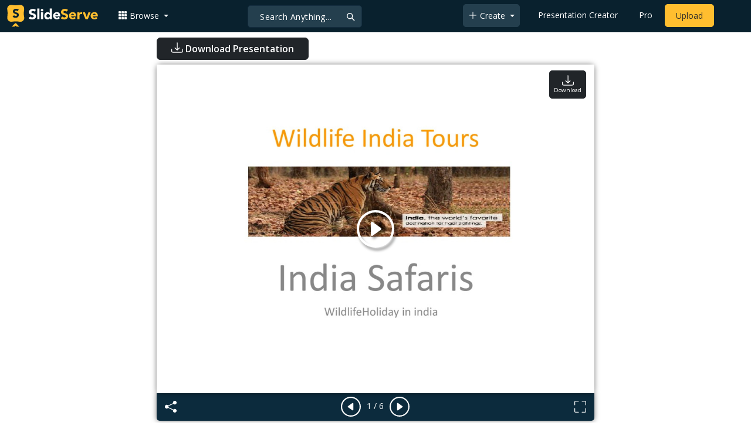

--- FILE ---
content_type: text/html; charset=UTF-8
request_url: https://www.slideserve.com/alvinsmith/wildlife-india-tours
body_size: 2152
content:
<!DOCTYPE html>
<html lang="en">
<head>
    <meta charset="utf-8">
    <meta name="viewport" content="width=device-width, initial-scale=1">
    <title></title>
    <style>
        body {
            font-family: "Arial";
        }
    </style>
    <script type="text/javascript">
    window.awsWafCookieDomainList = [];
    window.gokuProps = {
"key":"AQIDAHjcYu/GjX+QlghicBgQ/7bFaQZ+m5FKCMDnO+vTbNg96AHSJxsBjPSntA70nVjMY6ZpAAAAfjB8BgkqhkiG9w0BBwagbzBtAgEAMGgGCSqGSIb3DQEHATAeBglghkgBZQMEAS4wEQQMuS/2M4l9QlqXBrD/AgEQgDsK6EW6NNp9vv9tcYeUFIqBsAx1ZA90Ze6axinP82rvCHL/RAeUjVZ4Xy0KAQCnMLwcWSw6D5hWD5VNuA==",
          "iv":"CgAFrDhqrQAAAJwr",
          "context":"uE2fNxyPNfMf9hnFONBS7qg74plptDfQffeJoRvWdq2lVQAhvRMoia9yNa8M140AviGKX7wFgsuFsuX2B5IlqRrD+76sDAchOmxOh+XOrN+DJ/4oC7gVxpNLpV0CCYSaMGF5mTCADQhOCsjSKi4hQxR4QpUyfbZzw8MLJ+NyB6naCH4ZU4/78coZ9AyhczdwaW8Q2LagiioC9FxaABGqZ6q+O5zjAPqI2LFojfwShxdvFOtVb7LCswZJbSZHNr//7u6zu4nu30Ws2UlD3RPdyAJV/lvC8zuWaEn521AHRf3uvrTLTW2Vk3SHsPS1pbqTjIn79vh1E/sxi1Y4xqjol2NKIMcKgCHfQ/gxQjeWOPkDnoUjezJw0glN2KlABPyoDbKde4TEntFLvfGtz0z/ruXfRy/FixwK5GhEJ5nyRxocZdi59/QRq3hz6B+4Jz+fWlBheA8LrbYeF56+IomiZ8JevfGWHxqTSCQbSsRfXNFiLDZfX4/Ls/k4yISgGEaC0WCyWLCVAK/GuwH9WdCLO6K7o9+lwR8Ynf+Kt7zbCGVaG3/[base64]"
};
    </script>
    <script src="https://3b1c6d29570d.fa0992f6.us-west-2.token.awswaf.com/3b1c6d29570d/964fb35d7777/a6afffa9f5cf/challenge.js"></script>
</head>
<body>
    <div id="challenge-container"></div>
    <script type="text/javascript">
        AwsWafIntegration.saveReferrer();
        AwsWafIntegration.checkForceRefresh().then((forceRefresh) => {
            if (forceRefresh) {
                AwsWafIntegration.forceRefreshToken().then(() => {
                    window.location.reload(true);
                });
            } else {
                AwsWafIntegration.getToken().then(() => {
                    window.location.reload(true);
                });
            }
        });
    </script>
    <noscript>
        <h1>JavaScript is disabled</h1>
        In order to continue, we need to verify that you're not a robot.
        This requires JavaScript. Enable JavaScript and then reload the page.
    </noscript>
</body>
</html>